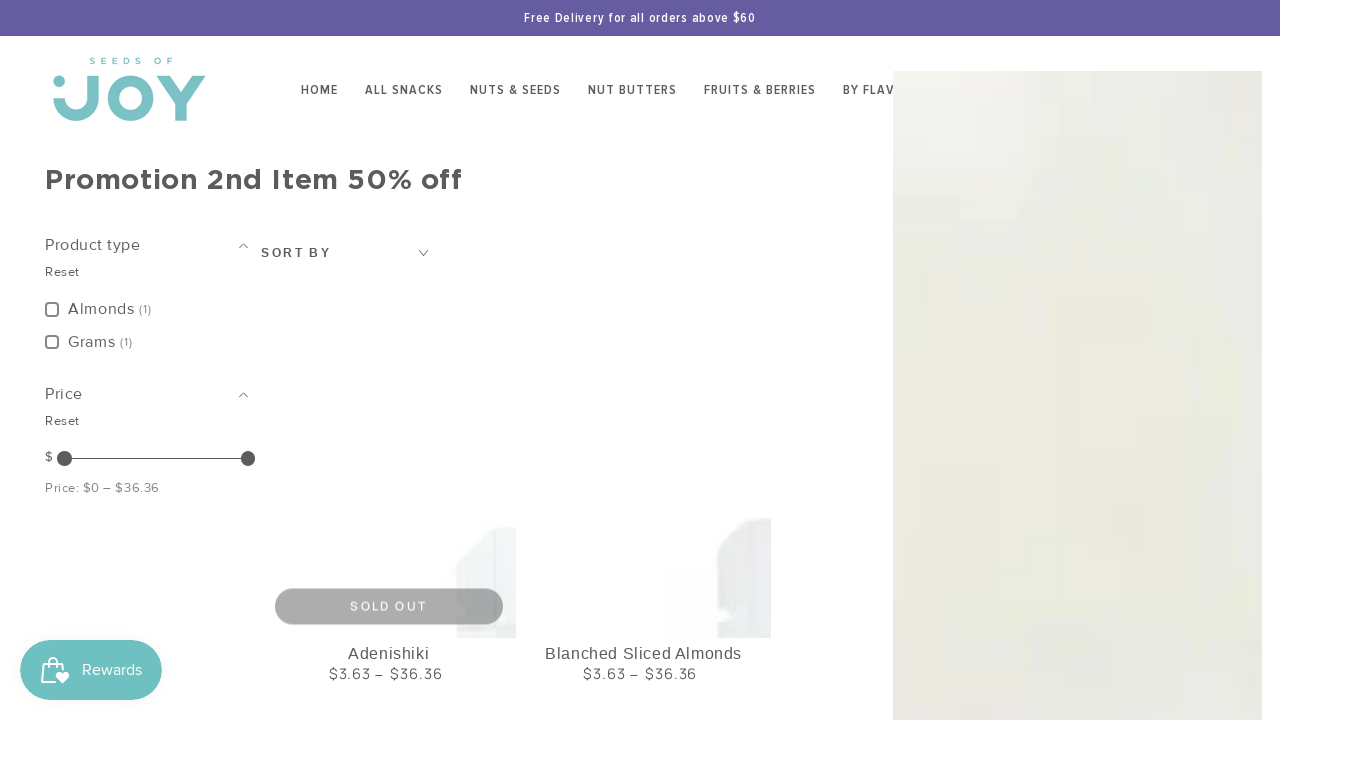

--- FILE ---
content_type: text/css
request_url: https://seedsofjoy.co/cdn/shop/t/13/assets/template-collection.css?v=167504879466415355901766124622
body_size: -250
content:
@media screen and (max-width: 749px){.collection .title:not(.title--no-heading){margin-top:-1rem}}@media screen and (min-width: 750px){.collection .title-wrapper--no-heading{margin-top:6rem}}.collection{position:relative}.collection .loading-overlay{top:0;right:0;bottom:0;left:0;display:none;width:100%;padding:0 5rem;background-color:rgba(var(--color-background),.7)}.collection.loading .loading-overlay{display:block}.collection--empty .title-wrapper{margin-top:10rem;margin-bottom:15rem}.collection--empty .title-wrapper .title{text-transform:none}.collection .product-grid{margin-top:3rem;margin-bottom:0}@media screen and (min-width: 750px){.collection .product-grid.flex-grid--4-col-tablet>.flex-grid__item{max-width:calc(50% - var(--grid-horizontal-spacing) / 2)}.collection .product-grid.flex-grid--3-col-tablet>.flex-grid__item{max-width:calc(33.33% - var(--grid-horizontal-spacing) * 2 / 3)}}@media screen and (min-width: 990px){.collection .product-grid.flex-grid--4-col-desktop>.flex-grid__item{max-width:calc(25% - var(--grid-horizontal-spacing) * 3 / 4)}.collection .product-grid.flex-grid--3-col-desktop>.flex-grid__item{max-width:calc(33.33% - var(--grid-horizontal-spacing) * 2 / 3)}}
/*# sourceMappingURL=/cdn/shop/t/13/assets/template-collection.css.map?v=167504879466415355901766124622 */


--- FILE ---
content_type: text/css
request_url: https://seedsofjoy.co/cdn/shop/t/13/assets/component-facets.css?v=57096755217826855941766124576
body_size: 4785
content:
@media screen and (min-width: 750px){.facet-drawer--open .shopify-section-header-sticky,.facet-drawer--opening .shopify-section-header-sticky,.facet-drawer--closing .shopify-section-header-sticky{z-index:101}.facet-drawer--open announcement-bar[data-compact=false].marquee .announcement-slider{animation-play-state:paused}.no-js facet-drawer .disclosure-has-popup[open]>summary:before{height:100vh;cursor:url(cross.svg),url(cross.png),zoom-out;background-color:rgba(var(--color-overlay),.5)}}.facet-drawer--open,.facet-drawer--opening,.facet-drawer--closing{overflow:hidden}.facet-drawer--open .transition-content,.facet-drawer--opening .transition-content,.facet-drawer--closing .transition-content,.facet-drawer--open .header-wrapper,.facet-drawer--opening .header-wrapper,.facet-drawer--closing .header-wrapper,.facet-drawer--open .announcement-bar,.facet-drawer--opening .announcement-bar,.facet-drawer--closing .announcement-bar{padding-inline-end:var(--scrollbar-width)}.facet-drawer--open .transition-body:after,.facet-drawer--opening .transition-body:after{opacity:1;pointer-events:visible}.facet-drawer--open .shopify-section-filters-sticky,.facet-drawer--opening .shopify-section-filters-sticky,.facet-drawer--closing .shopify-section-filters-sticky{transform:none!important}.facet-drawer--open .shopify-section-header.shopify-section-header-sticky,.facet-drawer--opening .shopify-section-header.shopify-section-header-sticky,.facet-drawer--closing .shopify-section-header.shopify-section-header-sticky{transform:translateY(-100%)}.facet-drawer--open .facet-filters,.facet-drawer--opening .facet-filters,.facet-drawer--closing .facet-filters{position:static}.product-count{position:relative;display:flex;align-items:center;white-space:nowrap}.facets__form .product-count{justify-content:flex-end}.mobile-facets .product-count{justify-content:center}.product-count__text{margin:0;font-size:1.4rem;color:rgba(var(--color-foreground),.7)}.product-count__text.loading{visibility:hidden}.product-count .loading-overlay__spinner{display:none;position:absolute;width:1.8rem;height:1.8rem}.product-count__text.loading+.loading-overlay__spinner{display:block}.facet-filters{position:relative;top:0;z-index:15;display:flex;flex-direction:column;transition:transform var(--duration-default) ease}@media screen and (min-width: 750px){.facet-filters{display:block}.facet-filters>*+*{margin-top:0;margin-inline-start:2rem}}.facet-filters-sticky{position:sticky}.facet-filters>.page-width{width:100%;padding-top:0;padding-bottom:0;background-color:rgb(var(--color-background))}.facet-filters__label{display:block;color:rgba(var(--color-foreground),.85);font-size:1.4rem;line-height:1;margin:0 0 1rem;width:100%}.facet-filters__summary{display:flex;align-items:center;justify-content:space-between;font-size:1.4rem;cursor:pointer;height:4.5rem;padding:0 1.5rem;min-width:24rem;margin-top:2.4rem;border:.1rem solid rgb(var(--color-border))}.facet-filters__summary:after{position:static}.facets__wrapper{display:flex}[data-button-round] .facets__wrapper{column-gap:2rem}.facet-filters__disclosure{min-width:24rem}.facet-filters__disclosure summary:after{top:0}.facet-filters__disclosure a{color:rgb(var(--color-foreground));cursor:pointer;display:block;padding:1.2rem;text-transform:capitalize;text-decoration:none}.facet-filters__sort{height:4rem}@media screen and (min-width: 750px){.facet-filters__sort{width:20rem;max-width:100%}.facet-filters__sort .facets__display{width:100%;overflow-y:hidden;overflow-x:auto;scroll-snap-type:x mandatory;scroll-behavior:smooth;scrollbar-width:thin;-webkit-overflow-scrolling:touch}.facet-filters__sort .facets__display::-webkit-scrollbar{-webkit-appearance:none;appearance:none;height:.3rem;border-radius:1.6rem;background-color:rgba(var(--color-border),.3)}.facet-filters__sort .facets__display::-webkit-scrollbar-thumb{border-radius:1.6rem;background-color:rgb(var(--color-border))}}.facets{display:block}.facets__form{display:grid;grid-template-columns:1fr auto;row-gap:2rem;column-gap:2rem;align-items:center}.no-js .facets__form{grid-template-columns:1fr}facet-drawer .disclosure-has-popup{position:static}facet-drawer .facets__display{width:100%;max-width:min(90rem,calc(100vw - 10rem));max-height:0;border:none;box-shadow:0 0 4rem rgba(var(--color-foreground),.2)}.js facet-drawer details[open]>.facets__display{transition-property:max-height,visibility;transition-duration:var(--duration-long);transition-timing-function:ease}.no-js facet-drawer details[open]>.facets__display,.js facet-drawer details[open].menu-opening>.facets__display{max-height:55rem;visibility:visible}.facets__inner{max-height:55rem;overflow-x:hidden;overflow-y:auto;scroll-snap-type:y mandatory;scroll-behavior:smooth;scrollbar-width:thin;scrollbar-color:auto}.facets__inner::-webkit-scrollbar{-webkit-appearance:none;appearance:none;width:.9rem;background-clip:padding-box;border:.3rem solid transparent;border-radius:1.6rem;background-color:rgba(var(--color-border),.3)}.facets__inner::-webkit-scrollbar-thumb{border:.3rem solid transparent;background-clip:padding-box;border-radius:1.6rem;background-color:rgb(var(--color-border))}.facets__main{display:flex;flex-wrap:wrap}.facets__main>.js-filter{flex:1 0 25%;margin-bottom:2rem}.facets__main>.facets__footer{flex:0 0 100%;z-index:1;position:sticky;bottom:0}.facets__footer{background-color:rgb(var(--color-background));border-top:.1rem solid rgb(var(--color-border));padding:2rem}.facets__footer button{margin-block-start:0;margin-inline-end:2rem;min-width:16rem;max-width:100%}.facets__footer button+facet-remove{display:inline-block;font-size:1.6rem}.facets__footer noscript .button{margin-top:2rem;width:100%}.facets__selected{display:flex;align-items:center;font-size:1.6rem;line-height:calc(1 + .3 / var(--font-body-scale));color:rgb(var(--color-heading))}.facets__selected h4{margin:0}.facets__heading{display:block;color:rgba(var(--color-foreground),.85);font-size:1.4rem;line-height:1;margin:0 0 1rem .6rem;width:100%}.facets__reset{margin:1rem 2rem 1.5rem;padding-bottom:.2rem}.facets__summary>span{display:flex;justify-content:start;min-width:auto;padding-inline-end:3.5rem;line-height:calc(1 + .3 / var(--font-body-scale))}.facets__summary .icon-plus{position:absolute;top:50%;right:1.5rem;margin-top:-.5rem;height:1rem}.facets__count-bubble{position:relative;padding-inline-end:1rem}.facets__count-bubble .count-bubble{width:.6rem;height:.6rem;position:absolute;margin:0;color:inherit;background-color:currentColor;transition-property:background-color}.facets__count-bubble .count-bubble:before{content:none}.facet-filters__sort[open]>summary+.facets__display{animation:appear-down var(--duration-default) ease}.facets__display{background-color:rgb(var(--color-background));position:absolute;border:.1rem solid rgb(var(--color-border));width:35rem;max-height:55rem;overflow:hidden}.facets__display .field__input{height:4rem}.facets__header{border-bottom:.1rem solid rgb(var(--color-border));padding:0!important;display:flex;justify-content:space-between;font-size:1.4rem;position:sticky;top:0;background-color:rgb(var(--color-background));z-index:15}.facets__list{padding:.8rem 2rem}.facets__item{display:flex;align-items:center;padding:1rem 0}.facets__item label:not(.facet-checkbox--disabled),.facets__item input[type=checkbox]{cursor:pointer}.facet-checkbox{position:relative;font-size:1.8rem;display:flex;align-items:center;word-break:break-word;line-height:1.6rem}.facet-checkbox .caption-with-letter-spacing{white-space:nowrap;font-size:1.3rem}.facet-checkbox input[type=checkbox]{clip:rect(0,0,0,0);overflow:hidden;position:absolute;height:.1rem;width:.1rem}.facet-checkbox .icon{display:block;width:1.6rem;height:1.6rem;margin-inline-end:1rem;position:relative;border:2px solid #888;border-radius:4px}.facet-checkbox .icon:after{content:"";width:.6rem;height:.6rem;position:absolute;top:50%;left:50%;transform:translate(-50%,-50%);background-color:currentColor;border-radius:min(var(--button-radius),.15rem);opacity:0;transition:opacity var(--duration-short) ease}.facet-checkbox>input[type=checkbox]:checked~.icon:after{opacity:1}.facet-checkbox--disabled{color:rgba(var(--color-foreground),.4)}.facet-checkbox .label{display:flex;align-items:center;position:relative;white-space:nowrap}.facet-checkbox .label:before{content:"";height:.1rem;width:0;display:block;transform:translate(-.5rem);background-color:currentColor;transition:width var(--duration-default) ease}.facet-checkbox .label:after{content:"";position:absolute;height:.1rem;background-color:currentColor;width:0;bottom:-.2rem;left:auto;right:0;transition:width var(--duration-default) ease}.facet-checkbox input[type=radio]:checked~.label{cursor:default;color:rgba(var(--color-foreground),.55)}.facet-checkbox input[type=radio]:checked~.label:before{width:1rem}.facet-checkbox input[type=radio]:checked~.label:after{width:0;right:0;left:auto}@media screen and (hover: hover){.facet-checkbox:hover .label:after{width:100%;right:auto;left:0}}.facets__price{display:flex;flex-wrap:wrap;padding:1.2rem 2rem}.facets__price .fields{display:none;width:100%}.no-js .facets__price .fields{display:table}@media screen and (hover: none){.facets__price .fields{display:table}}.facets__price .field{display:table-row}.facets__price .field+.field>*{border-top:.1rem solid rgb(var(--color-border))}.facets__price .field__label,.facets__price .field__currency,.facets__price .field__input{display:table-cell;font-size:1.4rem}.facets__price .field__currency{text-align:center;color:rgba(var(--color-foreground),.55)}.facets__price .field__input{box-shadow:none;padding:0}button.facets__button{font-size:1.1rem;margin-inline-start:.6rem}.active-facets-mobile .active-facets:not(.hidden)+.product-count{margin-top:1rem}@media screen and (min-width: 750px){.active-facets-mobile{display:flex;justify-content:space-between;align-items:flex-start}.active-facets-mobile .active-facets:not(.hidden)+.product-count{margin-top:0;justify-content:flex-end}}.active-facets{display:flex;flex-wrap:wrap;white-space:nowrap;overflow-x:auto;margin-inline-start:-2rem}a.active-facets__button{font-size:1.4rem;line-height:1;margin-top:.5rem;margin-bottom:.5rem;margin-inline-start:2rem;display:flex;align-items:center;text-decoration:none;color:rgba(var(--color-foreground),.55)}a.active-facets__button--dark{color:rgb(var(--color-foreground));position:relative;margin-inline-end:2rem}a.active-facets__button--dark:after{content:"";border-left:.1rem solid currentColor;height:100%;margin-inline-start:2rem;position:absolute;left:100%;pointer-events:none}.active-facets__button .icon{width:1rem;height:1rem;margin-inline-end:.6rem;pointer-events:none;transition:transform var(--duration-default) ease}@media screen and (hover: hover){.active-facets__button:hover .icon{transform:scale(.8) rotate(90deg)}}.active-facets facet-remove:only-child{display:none}.active-facets__button.disabled,.mobile-facets__clear.disabled{pointer-events:none}.count-bubble{font-weight:400;display:flex;justify-content:center;align-items:center;letter-spacing:0;font-size:1rem;line-height:1;width:1.6rem;height:1.6rem;border-radius:50%;background-color:rgb(var(--color-button-border));color:rgb(var(--color-button-text));margin-inline-start:.6rem;transition-property:color,background-color;transition-timing-function:ease;transition-duration:var(--duration-long)}.count-bubble:empty{visibility:hidden}.count-bubble--dot:empty{visibility:visible}.count-bubble--dot:before{content:"";width:.2rem;height:.2rem;display:block;border-radius:50%;background-color:currentColor;transition:background-color var(--duration-long) ease}.mobile-facets{position:fixed;top:0;left:0;right:0;bottom:0;z-index:101;pointer-events:none;transform:translate(100%)}.js details[open]>facet-filters-form .mobile-facets{transition-property:transform,visibility;transition-duration:var(--duration-long);transition-timing-function:ease}.no-js details[open]>facet-filters-form .mobile-facets,.js details[open].menu-opening>facet-filters-form .mobile-facets{transform:translate(0);visibility:visible}.mobile-facets__wrapper{display:block}.no-js .mobile-facets__wrapper .disclosure-has-popup[open]>summary:before{height:100vh;cursor:url(cross.svg),url(cross.png),zoom-out;background-color:rgba(var(--color-overlay),.5)}.js .mobile-facets__wrapper .disclosure-has-popup[open]>summary:before{content:none}.mobile-facets__wrapper>details>summary{line-height:0}.mobile-facets__inner{background-color:rgb(var(--color-background));width:calc(100% - 4rem);margin-inline-start:auto;height:100%;pointer-events:all;display:flex;flex-direction:column;overflow-y:auto;overflow-x:hidden;scrollbar-width:thin}.mobile-facets__header{background-color:rgb(var(--color-background));border-bottom:.1rem solid rgb(var(--color-border));padding:1rem 2.5rem;text-align:center;display:flex;position:sticky;top:0;z-index:2}.mobile-facets__header-inner{flex-grow:1;position:relative}.mobile-facets__heading{font-size:calc(var(--font-heading-scale) * 1.4rem);margin:0}.mobile-facets__count{color:rgba(var(--color-foreground),.7);font-size:1.3rem;margin:0;flex-grow:1}.mobile-facets__open>*+*{margin-inline-start:1rem}.mobile-facets__open .facets__count-bubble{margin-inline-start:0;padding-inline-end:0}.mobile-facets__open .icon{width:2rem}.mobile-facets__close{display:flex;justify-content:center;align-items:center;position:fixed;top:.7rem;right:1rem;width:4.4rem;height:4.4rem;z-index:102;opacity:0;pointer-events:none}.mobile-facets__close:after{content:"";position:absolute;width:3.4rem;height:3.4rem;border-radius:50%;background-color:rgba(var(--color-foreground),.06)}.mobile-facets__close .icon{margin-inline-start:1rem;width:1.4rem;height:1.4rem}@media screen and (hover: hover){.js details[open] .mobile-facets__close:hover .icon{transform:scale(.8) rotate(90deg)}}.facet-drawer--open details[open] .mobile-facets__close{opacity:1;pointer-events:visible;transition:opacity var(--duration-default) ease}.facet-drawer--open details[open] .mobile-facets__close .icon{transition:transform var(--duration-default) ease;margin:0}.no-js details[open] .mobile-facets__close{opacity:1;pointer-events:visible}.mobile-facets__close-button{display:flex;align-items:center;background:none;border-bottom:.1rem solid rgb(var(--color-border))}.no-js .mobile-facets__close-button{display:none}.mobile-facets__close-button .icon-arrow{transform:rotate(180deg);margin-inline-end:1.5rem;margin-inline-start:1.5rem;width:1.5rem;height:1.5rem}.mobile-facets__close-button span{flex:1 1 auto;display:flex;align-items:center;justify-content:flex-start;font-size:1.8rem;padding:1.5rem 2.2rem;padding-inline-start:0}.mobile-facets__close-button span:before{content:"";height:2rem;border-inline-start:.1rem solid rgb(var(--color-border));padding-inline-end:1.5rem}.mobile-facets__main{padding-inline-start:2rem;position:relative;z-index:1;flex:1 1 auto;display:flex;flex-direction:column}@media screen and (min-width: 750px){.mobile-facets__main{padding-inline-start:3rem}}.mobile-facets__main .facets__price .fields{display:table}.mobile-facets__details[open] .icon-caret{transform:scaleY(-1)}.mobile-facets__details+.mobile-facets__details>.mobile-facets__summary{border-top:.1rem solid rgb(var(--color-border))}.mobile-facets__summary{padding:1.5rem 0;font-size:1.8rem}.mobile-facets__summary .icon{width:1.5rem;height:1.5rem;margin-inline-start:auto}.mobile-facets__summary .icon-caret{width:1.1rem;height:1.1rem}.mobile-facets__summary>span{display:flex;align-items:center;width:100%}.mobile-facets__submenu .mobile-facets__footer{padding:2rem}.mobile-facets__submenu .facets__price{padding:1rem 2rem}.mobile-facets__submenu{display:flex;flex-direction:column}.js .mobile-facets__submenu{position:absolute;top:0;width:100%;bottom:0;left:0;background-color:rgb(var(--color-background));border-top:none;border-bottom:none;z-index:3;transform:translate(100%);visibility:hidden}.js details[open]>.mobile-facets__submenu{transition-property:visibility,transform;transition-timing-function:ease;transition-duration:var(--duration-long)}.js details[open].menu-opening>.mobile-facets__submenu{transform:translate(0);visibility:visible}.js .menu-drawer__submenu .mobile-facets__submenu{overflow-y:auto}.mobile-facets__list{padding-inline-start:2rem}.no-js .mobile-facets__list{padding-inline-start:2rem;padding-bottom:2rem}.mobile-facets__item{position:relative}.mobile-facets__item+.mobile-facets__item{border-top:.1rem solid rgb(var(--color-border))}input.mobile-facets__checkbox{width:1.6rem;height:1.6rem;position:absolute;top:50%;margin:0;margin-top:-.8rem;z-index:0;appearance:none;-webkit-appearance:none;opacity:0}.mobile-facets__label{font-size:1.6rem;padding:1rem 0;width:100%;word-break:break-word;display:flex;align-items:center}.mobile-facets__label .icon{display:block;width:1.6rem;height:1.6rem;margin-inline-end:1.2rem;position:relative;border:1px solid rgb(var(--color-border))}.mobile-facets__label .icon:after{content:"";width:.6rem;height:.6rem;position:absolute;top:50%;left:50%;transform:translate(-50%,-50%);background-color:currentColor;visibility:hidden;opacity:0;transition-property:opacity,visibility;transition-timing-function:ease;transition-duration:var(--duration-short)}.mobile-facets__label>input[type=checkbox]:checked~.icon:after{visibility:visible;opacity:1}.mobile-facets__arrow,.mobile-facets__summary .icon-caret{margin-inline-start:auto;margin-inline-end:2rem;display:block}@media screen and (min-width: 750px){.mobile-facets__arrow,.mobile-facets__summary .icon-caret{margin-inline-end:3rem}}.mobile-facets__label--disabled{opacity:.5}.mobile-facets__footer{background-color:rgb(var(--color-background));border-top:.1rem solid rgb(var(--color-border));padding:2rem 0;padding-inline-end:2rem;margin-top:auto;bottom:0;position:sticky;z-index:2;display:flex;align-items:center}.mobile-facets__footer button{margin-inline-end:2rem;flex:1 1 auto}.mobile-facets__footer button+a{display:inline-block;font-size:1.6rem}.mobile-facets__footer noscript .button{margin-top:2rem;width:100%}.no-js .sorting{display:flex}.no-js .sorting .button{min-width:auto}.no-js .sorting .facet-filters__field~*{margin-inline-start:calc(0px - var(--button-border-width))}facet-drawer+.sorting{margin-inline-start:calc(0px - var(--button-border-width))}.no-js facet-drawer+.sorting{margin-inline-start:3rem}facet-drawer.loading>details[open]>summary .button{color:transparent;transition-duration:0s}facet-drawer.loading>details[open]>summary:after{content:"";display:block;position:absolute;z-index:1;top:50%;left:50%;margin-top:-1rem;margin-left:-1rem;animation:by-loading var(--duration-long) infinite linear;border:.2rem solid transparent;border-inline-start:.2rem solid rgb(var(--color-button-text));border-radius:100%;height:2rem;width:2rem}.mobile-facets__sort{display:flex;align-items:center;justify-content:space-between}.mobile-facets__sort label{flex-shrink:0}.mobile-facets__sort .select{width:auto}.js .mobile-facets__sort .select .icon-caret{right:0}.mobile-facets__sort .select__select{box-shadow:none;font-size:1.5rem;padding-inline-end:6.5rem}.mobile-facets .facets__price .field__label,.mobile-facets .facets__price .field__currency,.mobile-facets .facets__price .field__input{font-size:1.6rem}.price-range+div{font-size:1.4rem;margin-top:.6rem;color:rgba(var(--color-foreground),.75)}.no-js .price-range+div{display:none}@media screen and (hover: none){.price-range+div{display:none}}.price-range{position:relative;width:100%;display:flex}.price-range div:empty{display:block}.price-range__prefix{flex:0 0 auto;margin-inline-end:1.2rem;font-size:1.4rem}.no-js .price-range__prefix{display:none}@media screen and (hover: none){.price-range__prefix{display:none}}.price-range__track-wrapper{position:relative;width:100%;display:flex;align-items:center;min-height:2.8rem;margin-inline-start:-.8rem;margin-inline-end:.8rem}.no-js .price-range__track-wrapper{display:none}@media screen and (hover: none){.price-range__track-wrapper{display:none}}.price-range__track{--gradient-colors: var(--unselected-range) 0%, var(--unselected-range) var(--progress-lower), var(--selected-range) var(--progress-lower), var(--selected-range) var(--progress-upper), var(--unselected-range) var(--progress-upper), var(--unselected-range) 100%;background-image:linear-gradient(90deg,var(--gradient-colors));position:absolute;z-index:1;width:100%;height:.2rem;border-radius:.4rem;margin-inline-start:.8rem;--unselected-range: transparent;--selected-range: rgb(var(--color-foreground))}.price-range__track-dashed{position:absolute;height:.2rem;width:100%;background-image:linear-gradient(90deg,rgb(var(--color-border)),rgb(var(--color-border)) 50%,transparent 0,transparent);background-size:.4rem .4rem;border-radius:.4rem;border-right:.4rem rgb(var(--color-border)) solid;margin-inline-start:.8rem}.price-range__thumbs{position:absolute;z-index:10;padding:0;width:1.6rem;height:1.6rem;border-radius:50%;cursor:grab}.price-range__thumbs.is-lower{left:var(--progress-lower)}.price-range__thumbs.is-upper{left:var(--progress-upper)}.price-range__thumbs:active{cursor:grabbing}.price-range__thumbs:focus{outline:0}.price-range__thumbs:before{content:"";position:absolute;top:0;left:0;bottom:0;right:0;border-radius:50%;background-color:rgb(var(--color-foreground));transition:transform var(--duration-short) ease}.price-range__thumbs:active:before{transform:scale(1.3)}.price-range__thumbs:after{content:"";position:absolute;z-index:1;top:-.1rem;right:-.1rem;bottom:-.1rem;left:-.1rem;display:block;pointer-events:none;border-radius:50%;box-shadow:0 0 0 -.2rem rgb(var(--color-foreground));transition-property:box-shadow,transform;transition-timing-function:ease;transition-duration:var(--duration-short)}.price-range__thumbs:active:after{transform:scale(1.3)}.price-range__thumbs:focus:after{box-shadow:0 0 0 .2rem rgb(var(--color-foreground));outline:.1rem solid transparent}.price-range__output{position:absolute;z-index:20;bottom:2.4rem;opacity:0;visibility:hidden;pointer-events:none;transition-property:opacity,visibility;transition-duration:var(--duration-default);transition-timing-function:ease;transform:translate(calc(-50% + .8rem))}.price-range__thumbs.is-lower+.price-range__output{left:var(--progress-lower)}.price-range__thumbs.is-upper+.price-range__output{left:var(--progress-upper)}.price-range__thumbs:focus+.price-range__output,.price-range__thumbs:hover+.price-range__output{opacity:0}.price-range__thumbs:active+.price-range__output{opacity:1;visibility:visible}.price-range__output-bubble{position:relative;display:flex;padding:0 .8rem;min-width:3.4rem;height:3.4rem;background-color:rgb(var(--color-background));box-shadow:-.1rem 0 2rem rgb(var(--color-border));border-radius:.3rem;transition-property:transform;transition-duration:var(--duration-default);transition-timing-function:ease}.price-range__thumbs:active+.price-range__output .price-range__output-bubble{transform:translateY(-1.6rem)}.price-range__output-text{font-size:1.3rem;font-weight:600;line-height:calc(1 + .6 / var(--font-body-scale));text-transform:uppercase;display:block;flex:1 1 auto;margin:auto;text-align:center;color:rgb(var(--color-foreground))}.no-js layout-switcher{display:none}.list-view{display:flex;align-items:center;margin-inline-start:-1rem;margin-inline-end:-1rem;line-height:0}.list-view li{padding-inline-start:1rem;padding-inline-end:1rem}.list-view__item{color:rgb(var(--color-foreground));border:none;background:none;padding:0;line-height:0;position:relative;display:flex;align-items:center;justify-content:center;width:4rem;height:4rem;cursor:pointer;font-family:var(--font-button-family)}.list-view__item span{position:relative;pointer-events:none}.list-view__item .icon{width:2.5rem;height:2rem;stroke:rgb(var(--color-border));transition:stroke var(--duration-default) ease}.list-view__item .icon-grid-3{width:3.1rem}.list-view__item .icon-grid-4{width:3.9rem}.list-view__item .icon+i{font-size:1.2rem;position:absolute;left:100%;top:0;font-style:normal;pointer-events:none}.list-view__item--active{pointer-events:none}.list-view__item--active .icon{stroke:currentColor}@media screen and (hover: hover){.list-view__item:hover .icon+i{animation:beat .6s infinite ease}}@keyframes beat{0%,to{transform:scale(1)}50%{transform:scale(1.2)}}.product-grid-container .facet-filters>.page-width{padding-inline-start:0;padding-inline-end:0}.facet-filters show-more-button{display:none}@media screen and (min-width: 750px){.facets-container-drawer{display:flex;flex-direction:row-reverse}[data-button-round] .facets-container-drawer{column-gap:2rem}.facets-container-drawer .facets{flex:1 1 auto;z-index:2}.facets-container-drawer .mobile-facets__wrapper{flex:0 0 auto;margin-bottom:0}.facets-container-drawer .mobile-facets__open{min-width:auto;padding-inline-end:3.5rem}.facets-container-drawer .facets{margin-inline-start:calc(0px - var(--button-border-width))}.no-js .facets-container-drawer .facets{margin-inline-start:3rem}.facets-container-drawer .mobile-facets{width:45rem;left:auto}.facets-container-drawer .mobile-facets__inner{width:100%}.facet-filters .js-filter[aria-expanded=false] .facets__item--alt{display:none}.facet-filters .js-filter[aria-expanded=false] .facets__list--swatch .facets__item--alt{display:block}.facet-filters .js-filter[aria-expanded=false] .facets__list--swatch-label .facets__item--alt{display:none}.facet-filters show-more-button{display:block;margin-top:-2.8rem;margin-bottom:2.8rem}#main-facet-filters show-more-button{padding:0 2rem;margin-top:-.8rem;margin-bottom:.8rem}.facet-filters .button-show-more{background:none;border:none;padding:0;font-size:0;display:flex;cursor:pointer}.facet-filters .button-show-more .icon{pointer-events:none;width:1.8rem;height:1.8rem}.facets-vertical{--grid-horizontal-spacing: 3rem;display:flex;align-items:flex-start;column-gap:var(--grid-horizontal-spacing)}.facets-vertical .product-grid-container{flex:1 1 auto}.facets-vertical .facet-filters{flex:0 0 auto;opacity:1!important}.facets-vertical>.facet-filters{width:calc(33.33% - var(--grid-horizontal-spacing) * 2 / 3);max-height:100vh;overflow-x:hidden;overflow-y:auto;scroll-snap-type:y mandatory;scroll-behavior:smooth;scrollbar-width:thin}.facets-vertical .product-grid-container>.page-width{padding:0}.facets-vertical>.facet-filters::-webkit-scrollbar{-webkit-appearance:none;appearance:none;width:1rem;background-clip:padding-box;border:.3rem solid transparent;border-radius:1.6rem;background-color:transparent}.facets-vertical>.facet-filters::-webkit-scrollbar-thumb{border:.3rem solid transparent;background-clip:padding-box;border-radius:1.6rem;background-color:transparent}.facets-vertical>.facet-filters:hover::-webkit-scrollbar{background-color:rgba(var(--color-border),.3)}.facets-vertical>.facet-filters:hover::-webkit-scrollbar-thumb{background-color:rgb(var(--color-border))}.facets-vertical>.facet-filters .facets__wrapper{display:block}.facets-vertical>.facet-filters .facets__inner{max-height:unset;overflow:visible}.facets-vertical>.facet-filters .facets__form{display:block;padding-inline-end:1.5rem}.facets-vertical>.facet-filters .facets__main{flex-direction:column}.facets-vertical>.facet-filters .facets__main>details{margin-bottom:0}.facets-vertical>.facet-filters .facets__main>details:first-child .facets__header{border-top:0}.facets-vertical>.facet-filters .facets__list,.facets-vertical>.facet-filters .facets__price,.facets-vertical>.facet-filters .facets__header{padding-inline-start:0;padding-inline-end:0}.facets-vertical>.facet-filters .facets__reset{margin:0}.facets-vertical>.facet-filters .facets__header{position:relative;border-bottom:0;border-top:.1rem solid rgb(var(--color-border))}.facets-vertical>.facet-filters .facets__header .icon{margin-inline-end:-1.5rem;transition-duration:var(--duration-short)}.facets-vertical>.facet-filters details[open] .facets__header .icon{transform:scaleY(-1)}.facets-vertical>.facet-filters .facets__selected{font-size:1.8rem}.facets-vertical>.facet-filters .facets__list,.facets-vertical>.facet-filters .facets__price{margin-bottom:2rem}.facets-vertical .facet-filters__sort[open] .facets__display{border-top:0}}@media screen and (min-width: 990px){.facets-vertical>.facet-filters{width:calc(20% - var(--grid-horizontal-spacing) * 4 / 5)}}.facets__list .list-menu{margin-inline-start:1.5rem}.facets__list .list-menu__item.link{padding-bottom:.2rem}.facets__list .list-menu__item--active{background-position:left bottom,left bottom;background-size:100% .1rem,100% .1rem}.facets__list.block-image a{display:block}.facets__list.block-image img{height:auto}@media screen and (max-width: 749px){.facets-vertical .product-grid-container>.page-width{padding:0}}.facets__list--swatch{display:flex;flex-wrap:wrap;column-gap:.8rem}.facets__list--swatch .facets__item{padding-bottom:0}.facets__list--swatch .color__swatch{text-indent:-9999px;width:2.6rem;height:2.6rem;box-shadow:none;display:inline-flex;align-items:center;justify-content:center;position:relative}.facets__list--swatch .color__swatch:before,.facets__list--swatch .color__swatch:after{content:"";position:absolute;width:100%;height:100%;border-radius:50%;transform:scale(.6);background-size:cover;background:var(--swatch--background);background-position:var(--swatch-focal-point, initial);background-origin:border-box;transition:transform var(--duration-long) ease}.facets__list--swatch .color__swatch:before{box-shadow:inset 0 0 0 .1rem rgb(var(--color-border))}@media screen and (hover: hover){.facets__list--swatch .color__swatch:hover:before,.facets__list--swatch .color__swatch:hover:after{transform:scale(.8)}}.facets__list--swatch .color__swatch-dot{z-index:1;position:absolute;width:.6rem;height:.6rem;border-radius:50%;background-color:rgb(var(--color-background));transform:scale(0);transition:transform var(--duration-long) ease}.facets__list--swatch input:checked+.color__swatch:before,.facets__list--swatch input:checked+.color__swatch:after,.facets__list--swatch input:checked+.color__swatch .color__swatch-dot{transform:scale(1)}.facets__list--swatch.mobile-facets__list{padding:1.5rem 2rem}.facets__list--swatch .mobile-facets__label{padding-bottom:0;cursor:pointer}.facets__list--swatch .mobile-facets__item+.mobile-facets__item{border-top:0}.facets__list .list-menu__item--top{font-size:inherit}.facets__list .list-menu__item--top+.list-menu{margin-bottom:1.5rem}.color__swatch-label{display:none}.facets__list--swatch-label .color__swatch-label{display:initial}.facets__list--swatch-label{display:block}.facets__list--swatch-label .facets__item{padding-bottom:.5rem}.facets__list--swatch-label .color__swatch{width:4.2rem;height:2rem;margin-inline-end:1.2rem}.facets__list--swatch-label .color__swatch:before,.facets__list--swatch-label .color__swatch:after{transform:scale(1);border-radius:1rem}@media screen and (hover: hover){.facets__list--swatch-label .color__swatch:hover:before,.facets__list--swatch-label .color__swatch:hover:after{transform:scale(1)}}@media screen and (min-width: 750px){.facet-filters .facets__list--swatch-label+show-more-button{margin-top:-2.2rem}#main-facet-filters .facets__list--swatch-label+show-more-button{margin-top:0}}@media screen and (min-width: 750px) and (max-width: 989px){.facets-vertical .collection .product-grid.flex-grid--3-col-tablet>.flex-grid__item{width:calc(50% - var(--grid-horizontal-spacing) / 2);max-width:calc(50% - var(--grid-horizontal-spacing) / 2)}}.facets__and-helptext{color:rgba(var(--color-foreground),.5);font-size:calc(var(--font-heading-scale) * 1.2rem);line-height:calc(var(--font-heading-scale) * 1.2rem)}@media only screen and (min-width: 750px){.facets__and-helptext{font-size:calc(var(--font-heading-scale) * 1.3rem);line-height:calc(var(--font-heading-scale) * 1.3rem)}}.facet-checkbox input[type=checkbox]:focus-visible+.icon,.facet-checkbox input[type=checkbox]:focus-visible~.label{outline:2px solid rgb(var(--color-keyboard-focus));outline-offset:2px;box-shadow:0 0 0 2px rgba(var(--color-keyboard-focus),.5);border-radius:3px}.facets__list--swatch input[type=checkbox]:focus-visible+.color__swatch{outline:2px solid rgb(var(--color-keyboard-focus));outline-offset:2px;box-shadow:0 0 0 2px rgba(var(--color-keyboard-focus),.5);border-radius:50%}
/*# sourceMappingURL=/cdn/shop/t/13/assets/component-facets.css.map?v=57096755217826855941766124576 */
